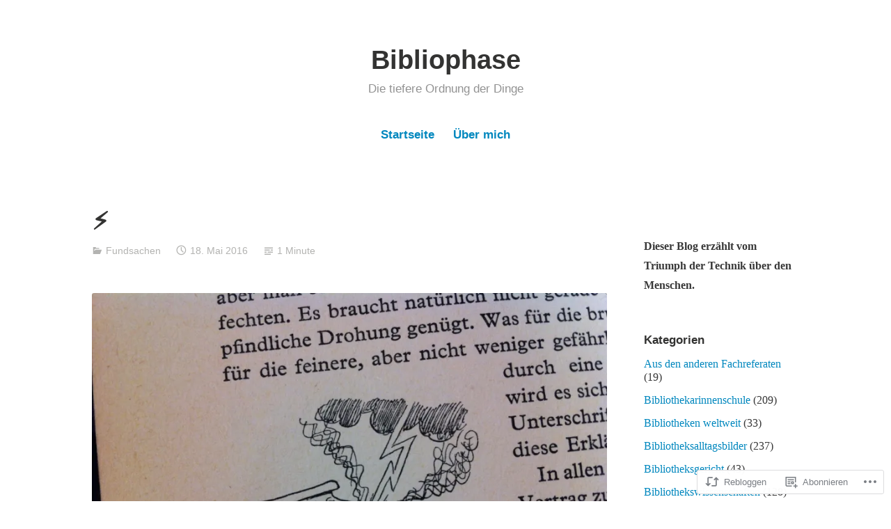

--- FILE ---
content_type: text/css;charset=utf-8
request_url: https://s0.wp.com/?custom-css=1&csblog=9YNGI&cscache=6&csrev=5
body_size: -125
content:
.entry-title{font-size:35px}